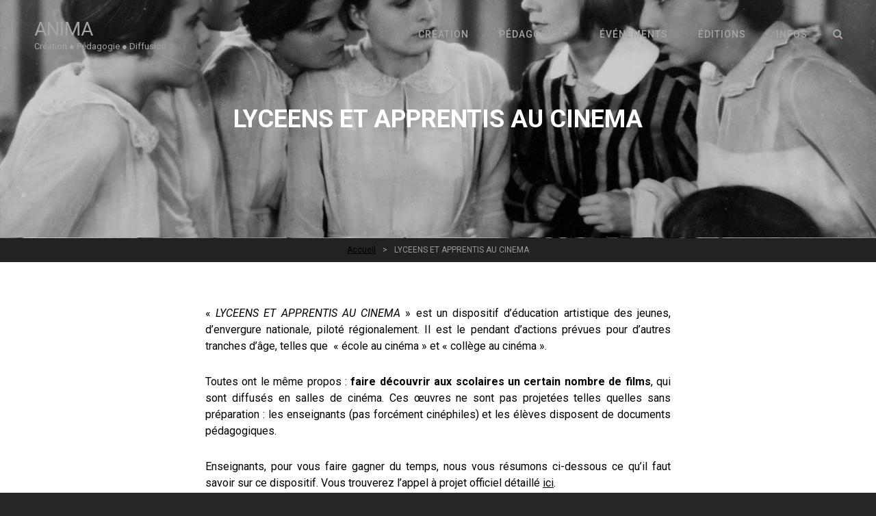

--- FILE ---
content_type: text/html; charset=UTF-8
request_url: https://www.zoanima.fr/lyceens-et-apprentis-au-cinema/
body_size: 13693
content:
<!doctype html>
<html lang="fr-FR">
<head><style>img.lazy{min-height:1px}</style><link rel="preload" href="https://www.zoanima.fr/wp-content/plugins/w3-total-cache/pub/js/lazyload.min.js" as="script">
	<meta charset="UTF-8">
	<meta name="viewport" content="width=device-width, initial-scale=1">
	<link rel="profile" href="http://gmpg.org/xfn/11">
	<script>(function(html){html.className = html.className.replace(/\bno-js\b/,'js')})(document.documentElement);</script>
<title>LYCEENS ET APPRENTIS AU CINEMA &#8211; ANIMA</title>
<meta name='robots' content='max-image-preview:large' />
<link rel='dns-prefetch' href='//www.zoanima.fr' />
<link rel='dns-prefetch' href='//js.stripe.com' />
<link rel='dns-prefetch' href='//www.googletagmanager.com' />
<link rel='dns-prefetch' href='//fonts.googleapis.com' />
<link rel="alternate" type="application/rss+xml" title="ANIMA &raquo; Flux" href="https://www.zoanima.fr/feed/" />
<link rel="alternate" type="application/rss+xml" title="ANIMA &raquo; Flux des commentaires" href="https://www.zoanima.fr/comments/feed/" />
<link rel="alternate" type="text/calendar" title="ANIMA &raquo; Flux iCal" href="https://www.zoanima.fr/events/?ical=1" />
<link rel="alternate" title="oEmbed (JSON)" type="application/json+oembed" href="https://www.zoanima.fr/wp-json/oembed/1.0/embed?url=https%3A%2F%2Fwww.zoanima.fr%2Flyceens-et-apprentis-au-cinema%2F" />
<link rel="alternate" title="oEmbed (XML)" type="text/xml+oembed" href="https://www.zoanima.fr/wp-json/oembed/1.0/embed?url=https%3A%2F%2Fwww.zoanima.fr%2Flyceens-et-apprentis-au-cinema%2F&#038;format=xml" />
<style id='wp-img-auto-sizes-contain-inline-css' type='text/css'>
img:is([sizes=auto i],[sizes^="auto," i]){contain-intrinsic-size:3000px 1500px}
/*# sourceURL=wp-img-auto-sizes-contain-inline-css */
</style>
<style id='wp-emoji-styles-inline-css' type='text/css'>

	img.wp-smiley, img.emoji {
		display: inline !important;
		border: none !important;
		box-shadow: none !important;
		height: 1em !important;
		width: 1em !important;
		margin: 0 0.07em !important;
		vertical-align: -0.1em !important;
		background: none !important;
		padding: 0 !important;
	}
/*# sourceURL=wp-emoji-styles-inline-css */
</style>
<link rel="stylesheet" href="https://www.zoanima.fr/wp-content/cache/minify/a5ff7.css" media="all" />

<style id='global-styles-inline-css' type='text/css'>
:root{--wp--preset--aspect-ratio--square: 1;--wp--preset--aspect-ratio--4-3: 4/3;--wp--preset--aspect-ratio--3-4: 3/4;--wp--preset--aspect-ratio--3-2: 3/2;--wp--preset--aspect-ratio--2-3: 2/3;--wp--preset--aspect-ratio--16-9: 16/9;--wp--preset--aspect-ratio--9-16: 9/16;--wp--preset--color--black: #000000;--wp--preset--color--cyan-bluish-gray: #abb8c3;--wp--preset--color--white: #ffffff;--wp--preset--color--pale-pink: #f78da7;--wp--preset--color--vivid-red: #cf2e2e;--wp--preset--color--luminous-vivid-orange: #ff6900;--wp--preset--color--luminous-vivid-amber: #fcb900;--wp--preset--color--light-green-cyan: #7bdcb5;--wp--preset--color--vivid-green-cyan: #00d084;--wp--preset--color--pale-cyan-blue: #8ed1fc;--wp--preset--color--vivid-cyan-blue: #0693e3;--wp--preset--color--vivid-purple: #9b51e0;--wp--preset--color--eighty-black: #151515;--wp--preset--color--sixty-five-black: #151515;--wp--preset--color--gray: #444444;--wp--preset--color--medium-gray: #7b7b7b;--wp--preset--color--light-gray: #f8f8f8;--wp--preset--color--dark-pink: #ff5858;--wp--preset--color--pink: #f857a6;--wp--preset--gradient--vivid-cyan-blue-to-vivid-purple: linear-gradient(135deg,rgb(6,147,227) 0%,rgb(155,81,224) 100%);--wp--preset--gradient--light-green-cyan-to-vivid-green-cyan: linear-gradient(135deg,rgb(122,220,180) 0%,rgb(0,208,130) 100%);--wp--preset--gradient--luminous-vivid-amber-to-luminous-vivid-orange: linear-gradient(135deg,rgb(252,185,0) 0%,rgb(255,105,0) 100%);--wp--preset--gradient--luminous-vivid-orange-to-vivid-red: linear-gradient(135deg,rgb(255,105,0) 0%,rgb(207,46,46) 100%);--wp--preset--gradient--very-light-gray-to-cyan-bluish-gray: linear-gradient(135deg,rgb(238,238,238) 0%,rgb(169,184,195) 100%);--wp--preset--gradient--cool-to-warm-spectrum: linear-gradient(135deg,rgb(74,234,220) 0%,rgb(151,120,209) 20%,rgb(207,42,186) 40%,rgb(238,44,130) 60%,rgb(251,105,98) 80%,rgb(254,248,76) 100%);--wp--preset--gradient--blush-light-purple: linear-gradient(135deg,rgb(255,206,236) 0%,rgb(152,150,240) 100%);--wp--preset--gradient--blush-bordeaux: linear-gradient(135deg,rgb(254,205,165) 0%,rgb(254,45,45) 50%,rgb(107,0,62) 100%);--wp--preset--gradient--luminous-dusk: linear-gradient(135deg,rgb(255,203,112) 0%,rgb(199,81,192) 50%,rgb(65,88,208) 100%);--wp--preset--gradient--pale-ocean: linear-gradient(135deg,rgb(255,245,203) 0%,rgb(182,227,212) 50%,rgb(51,167,181) 100%);--wp--preset--gradient--electric-grass: linear-gradient(135deg,rgb(202,248,128) 0%,rgb(113,206,126) 100%);--wp--preset--gradient--midnight: linear-gradient(135deg,rgb(2,3,129) 0%,rgb(40,116,252) 100%);--wp--preset--font-size--small: 13px;--wp--preset--font-size--medium: 20px;--wp--preset--font-size--large: 42px;--wp--preset--font-size--x-large: 42px;--wp--preset--font-size--normal: 18px;--wp--preset--font-size--huge: 64px;--wp--preset--spacing--20: 0.44rem;--wp--preset--spacing--30: 0.67rem;--wp--preset--spacing--40: 1rem;--wp--preset--spacing--50: 1.5rem;--wp--preset--spacing--60: 2.25rem;--wp--preset--spacing--70: 3.38rem;--wp--preset--spacing--80: 5.06rem;--wp--preset--shadow--natural: 6px 6px 9px rgba(0, 0, 0, 0.2);--wp--preset--shadow--deep: 12px 12px 50px rgba(0, 0, 0, 0.4);--wp--preset--shadow--sharp: 6px 6px 0px rgba(0, 0, 0, 0.2);--wp--preset--shadow--outlined: 6px 6px 0px -3px rgb(255, 255, 255), 6px 6px rgb(0, 0, 0);--wp--preset--shadow--crisp: 6px 6px 0px rgb(0, 0, 0);}:where(.is-layout-flex){gap: 0.5em;}:where(.is-layout-grid){gap: 0.5em;}body .is-layout-flex{display: flex;}.is-layout-flex{flex-wrap: wrap;align-items: center;}.is-layout-flex > :is(*, div){margin: 0;}body .is-layout-grid{display: grid;}.is-layout-grid > :is(*, div){margin: 0;}:where(.wp-block-columns.is-layout-flex){gap: 2em;}:where(.wp-block-columns.is-layout-grid){gap: 2em;}:where(.wp-block-post-template.is-layout-flex){gap: 1.25em;}:where(.wp-block-post-template.is-layout-grid){gap: 1.25em;}.has-black-color{color: var(--wp--preset--color--black) !important;}.has-cyan-bluish-gray-color{color: var(--wp--preset--color--cyan-bluish-gray) !important;}.has-white-color{color: var(--wp--preset--color--white) !important;}.has-pale-pink-color{color: var(--wp--preset--color--pale-pink) !important;}.has-vivid-red-color{color: var(--wp--preset--color--vivid-red) !important;}.has-luminous-vivid-orange-color{color: var(--wp--preset--color--luminous-vivid-orange) !important;}.has-luminous-vivid-amber-color{color: var(--wp--preset--color--luminous-vivid-amber) !important;}.has-light-green-cyan-color{color: var(--wp--preset--color--light-green-cyan) !important;}.has-vivid-green-cyan-color{color: var(--wp--preset--color--vivid-green-cyan) !important;}.has-pale-cyan-blue-color{color: var(--wp--preset--color--pale-cyan-blue) !important;}.has-vivid-cyan-blue-color{color: var(--wp--preset--color--vivid-cyan-blue) !important;}.has-vivid-purple-color{color: var(--wp--preset--color--vivid-purple) !important;}.has-black-background-color{background-color: var(--wp--preset--color--black) !important;}.has-cyan-bluish-gray-background-color{background-color: var(--wp--preset--color--cyan-bluish-gray) !important;}.has-white-background-color{background-color: var(--wp--preset--color--white) !important;}.has-pale-pink-background-color{background-color: var(--wp--preset--color--pale-pink) !important;}.has-vivid-red-background-color{background-color: var(--wp--preset--color--vivid-red) !important;}.has-luminous-vivid-orange-background-color{background-color: var(--wp--preset--color--luminous-vivid-orange) !important;}.has-luminous-vivid-amber-background-color{background-color: var(--wp--preset--color--luminous-vivid-amber) !important;}.has-light-green-cyan-background-color{background-color: var(--wp--preset--color--light-green-cyan) !important;}.has-vivid-green-cyan-background-color{background-color: var(--wp--preset--color--vivid-green-cyan) !important;}.has-pale-cyan-blue-background-color{background-color: var(--wp--preset--color--pale-cyan-blue) !important;}.has-vivid-cyan-blue-background-color{background-color: var(--wp--preset--color--vivid-cyan-blue) !important;}.has-vivid-purple-background-color{background-color: var(--wp--preset--color--vivid-purple) !important;}.has-black-border-color{border-color: var(--wp--preset--color--black) !important;}.has-cyan-bluish-gray-border-color{border-color: var(--wp--preset--color--cyan-bluish-gray) !important;}.has-white-border-color{border-color: var(--wp--preset--color--white) !important;}.has-pale-pink-border-color{border-color: var(--wp--preset--color--pale-pink) !important;}.has-vivid-red-border-color{border-color: var(--wp--preset--color--vivid-red) !important;}.has-luminous-vivid-orange-border-color{border-color: var(--wp--preset--color--luminous-vivid-orange) !important;}.has-luminous-vivid-amber-border-color{border-color: var(--wp--preset--color--luminous-vivid-amber) !important;}.has-light-green-cyan-border-color{border-color: var(--wp--preset--color--light-green-cyan) !important;}.has-vivid-green-cyan-border-color{border-color: var(--wp--preset--color--vivid-green-cyan) !important;}.has-pale-cyan-blue-border-color{border-color: var(--wp--preset--color--pale-cyan-blue) !important;}.has-vivid-cyan-blue-border-color{border-color: var(--wp--preset--color--vivid-cyan-blue) !important;}.has-vivid-purple-border-color{border-color: var(--wp--preset--color--vivid-purple) !important;}.has-vivid-cyan-blue-to-vivid-purple-gradient-background{background: var(--wp--preset--gradient--vivid-cyan-blue-to-vivid-purple) !important;}.has-light-green-cyan-to-vivid-green-cyan-gradient-background{background: var(--wp--preset--gradient--light-green-cyan-to-vivid-green-cyan) !important;}.has-luminous-vivid-amber-to-luminous-vivid-orange-gradient-background{background: var(--wp--preset--gradient--luminous-vivid-amber-to-luminous-vivid-orange) !important;}.has-luminous-vivid-orange-to-vivid-red-gradient-background{background: var(--wp--preset--gradient--luminous-vivid-orange-to-vivid-red) !important;}.has-very-light-gray-to-cyan-bluish-gray-gradient-background{background: var(--wp--preset--gradient--very-light-gray-to-cyan-bluish-gray) !important;}.has-cool-to-warm-spectrum-gradient-background{background: var(--wp--preset--gradient--cool-to-warm-spectrum) !important;}.has-blush-light-purple-gradient-background{background: var(--wp--preset--gradient--blush-light-purple) !important;}.has-blush-bordeaux-gradient-background{background: var(--wp--preset--gradient--blush-bordeaux) !important;}.has-luminous-dusk-gradient-background{background: var(--wp--preset--gradient--luminous-dusk) !important;}.has-pale-ocean-gradient-background{background: var(--wp--preset--gradient--pale-ocean) !important;}.has-electric-grass-gradient-background{background: var(--wp--preset--gradient--electric-grass) !important;}.has-midnight-gradient-background{background: var(--wp--preset--gradient--midnight) !important;}.has-small-font-size{font-size: var(--wp--preset--font-size--small) !important;}.has-medium-font-size{font-size: var(--wp--preset--font-size--medium) !important;}.has-large-font-size{font-size: var(--wp--preset--font-size--large) !important;}.has-x-large-font-size{font-size: var(--wp--preset--font-size--x-large) !important;}
/*# sourceURL=global-styles-inline-css */
</style>

<style id='classic-theme-styles-inline-css' type='text/css'>
/*! This file is auto-generated */
.wp-block-button__link{color:#fff;background-color:#32373c;border-radius:9999px;box-shadow:none;text-decoration:none;padding:calc(.667em + 2px) calc(1.333em + 2px);font-size:1.125em}.wp-block-file__button{background:#32373c;color:#fff;text-decoration:none}
/*# sourceURL=/wp-includes/css/classic-themes.min.css */
</style>
<link rel="stylesheet" href="https://www.zoanima.fr/wp-content/cache/minify/bbc31.css" media="all" />








<link rel='stylesheet' id='audioman-fonts-css' href='https://fonts.googleapis.com/css?family=Roboto%3A%3A300%2C400%2C500%2C600%2C700%2C800%2C900%2C400italic%2C700italic%2C800italic%2C900italic&#038;subset=latin%2Clatin-ext' type='text/css' media='all' />
<link rel="stylesheet" href="https://www.zoanima.fr/wp-content/cache/minify/58ac2.css" media="all" />

<style id='audioman-style-inline-css' type='text/css'>

		.absolute-header .site-title a,
		.absolute-header .site-title a:hover,
		.absolute-header .site-title a:focus,
		.absolute-header .site-description,
		.absolute-header .main-navigation a,
		.absolute-header .menu-toggle,
		.absolute-header .dropdown-toggle,
		.absolute-header .site-header-cart .cart-contents,
		.absolute-header .site-header-menu .social-navigation a {
			color: #a5a5a5;
		}
	
/*# sourceURL=audioman-style-inline-css */
</style>
<link rel="stylesheet" href="https://www.zoanima.fr/wp-content/cache/minify/a37b7.css" media="all" />


<link rel='stylesheet' id='mimetypes-link-icons-css' href='https://www.zoanima.fr/wp-content/plugins/mimetypes-link-icons/css/style.php?cssvars=bXRsaV9oZWlnaHQ9NDgmbXRsaV9pbWFnZV90eXBlPXBuZyZtdGxpX2xlZnRvcnJpZ2h0PWxlZnQmYWN0aXZlX3R5cGVzPXBkZg%3D&#038;ver=3.0' type='text/css' media='all' />
<script  src="https://www.zoanima.fr/wp-content/cache/minify/55c2f.js"></script>




<!-- Extrait Google Analytics ajouté par Site Kit -->
<script type="text/javascript" src="https://www.googletagmanager.com/gtag/js?id=UA-177103298-1" id="google_gtagjs-js" async></script>
<script type="text/javascript" id="google_gtagjs-js-after">
/* <![CDATA[ */
window.dataLayer = window.dataLayer || [];function gtag(){dataLayer.push(arguments);}
gtag('set', 'linker', {"domains":["www.zoanima.fr"]} );
gtag("js", new Date());
gtag("set", "developer_id.dZTNiMT", true);
gtag("config", "UA-177103298-1", {"anonymize_ip":true});
//# sourceURL=google_gtagjs-js-after
/* ]]> */
</script>

<!-- Arrêter l&#039;extrait Google Analytics ajouté par Site Kit -->
<link rel="https://api.w.org/" href="https://www.zoanima.fr/wp-json/" /><link rel="alternate" title="JSON" type="application/json" href="https://www.zoanima.fr/wp-json/wp/v2/pages/11647" /><link rel="EditURI" type="application/rsd+xml" title="RSD" href="https://www.zoanima.fr/xmlrpc.php?rsd" />
<meta name="generator" content="WordPress 6.9" />
<link rel="canonical" href="https://www.zoanima.fr/lyceens-et-apprentis-au-cinema/" />
<link rel='shortlink' href='https://www.zoanima.fr/?p=11647' />
<meta name="generator" content="Site Kit by Google 1.74.0" /><meta name="tec-api-version" content="v1"><meta name="tec-api-origin" content="https://www.zoanima.fr"><link rel="alternate" href="https://www.zoanima.fr/wp-json/tribe/events/v1/" /><script type="application/ld+json">{"@context":"http:\/\/schema.org","@type":"BreadcrumbList","itemListElement":[{"@type":"ListItem","position":1,"item":{"@id":"https:\/\/www.zoanima.fr\/","name":"Accueil"}},{"@type":"ListItem","position":2,"item":{"name":"LYCEENS ET APPRENTIS AU CINEMA"}}]}</script><style>.mc4wp-checkbox-wp-registration-form{clear:both;width:auto;display:block;position:static}.mc4wp-checkbox-wp-registration-form input{float:none;vertical-align:middle;-webkit-appearance:checkbox;width:auto;max-width:21px;margin:0 6px 0 0;padding:0;position:static;display:inline-block!important}.mc4wp-checkbox-wp-registration-form label{float:none;cursor:pointer;width:auto;margin:0 0 16px;display:block;position:static}</style>	        <style type="text/css" rel="header-image">
	            .custom-header .wrapper:before {
	                background-image: url( https://www.zoanima.fr/wp-content/uploads/cropped-jeunes-filles-en-uniforme-site.jpg);
					background-position: center top;
					background-repeat: no-repeat;
					background-size: cover;
	            }
	        </style>
	    		<style type="text/css">
					.site-title a,
			.site-title a:hover,
			.site-title a:focus,
			.site-description,
			.main-navigation a,
			.menu-toggle,
			.dropdown-toggle,
			.site-header-cart .cart-contents,
			.site-header-menu .social-navigation a {
				color: #ffffff;
			}
				</style>
		<link rel="icon" href="https://www.zoanima.fr/wp-content/uploads/cropped-Logo-ANIMA-3-32x32.jpg" sizes="32x32" />
<link rel="icon" href="https://www.zoanima.fr/wp-content/uploads/cropped-Logo-ANIMA-3-192x192.jpg" sizes="192x192" />
<link rel="apple-touch-icon" href="https://www.zoanima.fr/wp-content/uploads/cropped-Logo-ANIMA-3-180x180.jpg" />
<meta name="msapplication-TileImage" content="https://www.zoanima.fr/wp-content/uploads/cropped-Logo-ANIMA-3-270x270.jpg" />
		<style type="text/css" id="wp-custom-css">
			#page, .site-content-contain, .audioman-mejs-container.mejs-container .mejs-controls .mejs-time-rail .mejs-time-total, .audioman-mejs-container.mejs-container .mejs-controls .mejs-time-rail .mejs-time-loaded, .audioman-mejs-container.mejs-container .mejs-controls .mejs-time-rail .mejs-time-float, .audioman-mejs-container.mejs-container .mejs-controls .mejs-horizontal-volume-slider .mejs-horizontal-volume-total, .woocommerce-account .woocommerce-MyAccount-navigation a {
	background-color:#fff; }

.header-media .wrapper, #feature-slider-section, .sidebar .widget, .section:nth-child(2n+1), input[type="date"], input[type="time"], input[type="datetime-local"], input[type="week"], input[type="month"], input[type="text"], input[type="email"], input[type="url"], input[type="password"], input[type="search"], input[type="tel"], input[type="number"], textarea, body .wp-playlist, .playlist-content-wrapper .entry-container, #top-playlist-section .audioman-mejs-container.mejs-container, #top-playlist-section .wp-playlist-tracks { background-color: #bbb; }

.absolute-header .site-title a { text-decoration:none; }

.navigation-classic .main-navigation ul a { text-decoration:none } 

p { color:#000000; }
h1 { color:#000000; }
h2 { color:#000000; }
h3 { color:#000000; }

a:link {
  color: #000000;
	text-decoration: underline
}
a:visited {
  color: gray;
}

.home .section-title {
    display: none;
}

.home .archive-posts-wrapper.section {
    display: none;
}


















		</style>
		<link rel="stylesheet" href="https://www.zoanima.fr/wp-content/cache/minify/18d7a.css" media="all" />


</head>

<body class="video-central-audioman video-central wp-singular page-template-default page page-id-11647 wp-embed-responsive wp-theme-audioman wp-child-theme-audiomanchild ect-post tribe-no-js page-template-homepages-19-d471056861-htdocs-zoanima-wp-content-themes-audioman-page-php fluid-layout navigation-classic no-sidebar content-width-layout excerpt-image-top header-media-fluid has-header-media absolute-header has-header-image">


<div id="page" class="site">
	<a class="skip-link screen-reader-text" href="#content">Aller au contenu</a>

	<header id="masthead" class="site-header">
		<div class="site-header-main">
			<div class="wrapper">
				
<div class="site-branding">
	
	<div class="site-identity">
					<p class="site-title"><a href="https://www.zoanima.fr/" rel="home">ANIMA</a></p>
					<p class="site-description">Création ● Pédagogie ● Diffusion</p>
			</div><!-- .site-branding-text-->
</div><!-- .site-branding -->
					<div id="site-header-menu" class="site-header-menu">
		<div id="primary-menu-wrapper" class="menu-wrapper">
			<div class="menu-toggle-wrapper">
				<button id="menu-toggle" class="menu-toggle" aria-controls="top-menu" aria-expanded="false"><span class="menu-label">Menu</span></button>
			</div><!-- .menu-toggle-wrapper -->

			<div class="menu-inside-wrapper">
				
				
					<nav id="site-navigation" class="main-navigation" role="navigation" aria-label="Premier menu">
						<ul id="primary-menu" class="menu nav-menu"><li id="menu-item-12874" class="menu-item menu-item-type-post_type menu-item-object-page menu-item-12874"><a href="https://www.zoanima.fr/creation/">CRÉATION</a></li>
<li id="menu-item-11963" class="menu-item menu-item-type-post_type menu-item-object-page menu-item-has-children menu-item-11963"><a href="https://www.zoanima.fr/pedagogie-artistique/">PÉDAGOGIE</a>
<ul class="sub-menu">
	<li id="menu-item-12015" class="menu-item menu-item-type-post_type menu-item-object-page menu-item-12015"><a href="https://www.zoanima.fr/pedagogie-artistique/loption-cinema-du-lycee-philippe-lamour/">OPTION CINÉMA AU LYCÉE P. LAMOUR</a></li>
	<li id="menu-item-11971" class="menu-item menu-item-type-post_type menu-item-object-page menu-item-11971"><a href="https://www.zoanima.fr/cinema/">ATELIERS CINÉMA</a></li>
	<li id="menu-item-6880" class="menu-item menu-item-type-post_type menu-item-object-page menu-item-6880"><a href="https://www.zoanima.fr/laboratoire-numerique/">LABORATOIRE NUMÉRIQUE</a></li>
</ul>
</li>
<li id="menu-item-11654" class="menu-item menu-item-type-post_type menu-item-object-page menu-item-11654"><a href="https://www.zoanima.fr/evenements/">ÉVÉNEMENTS</a></li>
<li id="menu-item-1201" class="menu-item menu-item-type-post_type menu-item-object-page menu-item-1201"><a href="https://www.zoanima.fr/editions-anima/">ÉDITIONS</a></li>
<li id="menu-item-12847" class="menu-item menu-item-type-post_type menu-item-object-page menu-item-12847"><a href="https://www.zoanima.fr/contact/">Infos</a></li>
</ul>
				
					</nav><!-- .main-navigation -->

				<div class="mobile-social-search">

					<div class="search-container">
						

<form role="search" method="get" class="search-form" action="https://www.zoanima.fr/">
	<label for="search-form-6969b80ddb52b">
		<span class="screen-reader-text">Search for:</span>
		<input type="search" id="search-form-6969b80ddb52b" class="search-field" placeholder="Rechercher" value="" name="s" />
	</label>
	<button type="submit" class="search-submit"><span class="screen-reader-text">Recherche</span></button>
</form>
					</div>
				</div><!-- .mobile-social-search -->
			</div><!-- .menu-inside-wrapper -->
		</div><!-- #primary-menu-wrapper.menu-wrapper -->

		<div id="primary-search-wrapper" class="menu-wrapper">
			<div class="menu-toggle-wrapper">
				<button id="social-search-toggle" class="menu-toggle search-toggle">
					<span class="menu-label screen-reader-text">Rechercher</span>
				</button>
			</div><!-- .menu-toggle-wrapper -->

			<div class="menu-inside-wrapper">
				<div class="search-container">
					

<form role="search" method="get" class="search-form" action="https://www.zoanima.fr/">
	<label for="search-form-6969b80ddb644">
		<span class="screen-reader-text">Search for:</span>
		<input type="search" id="search-form-6969b80ddb644" class="search-field" placeholder="Rechercher" value="" name="s" />
	</label>
	<button type="submit" class="search-submit"><span class="screen-reader-text">Recherche</span></button>
</form>
				</div>
			</div><!-- .menu-inside-wrapper -->
		</div><!-- #social-search-wrapper.menu-wrapper -->

			</div><!-- .site-header-menu -->
			</div><!-- .wrapper -->
		</div><!-- .site-header-main -->
	</header><!-- #masthead -->

	
<div class="custom-header header-media">
	<div class="wrapper">
				<div class="custom-header-media">
			<div id="wp-custom-header" class="wp-custom-header"><img class="lazy" src="data:image/svg+xml,%3Csvg%20xmlns='http://www.w3.org/2000/svg'%20viewBox='0%200%201%201'%3E%3C/svg%3E" data-src="https://www.zoanima.fr/wp-content/uploads/cropped-jeunes-filles-en-uniforme-site.jpg"/></div>	
					<div class="custom-header-content sections header-media-section content-align-center">
			
			<div class="section-title-wrapper"><h1 class="entry-title">LYCEENS ET APPRENTIS AU CINEMA</h1></div>
			
					</div><!-- .custom-header-content -->
				</div>
			</div><!-- .wrapper -->
	<div class="custom-header-overlay"></div><!-- .custom-header-overlay -->
</div><!-- .custom-header -->	
	<div id="site-content-wrapper" class="site-content-contain">
		

<div class="breadcrumb-area custom">
				<nav class="entry-breadcrumbs"><span class="breadcrumb"><a href="https://www.zoanima.fr/">Accueil</a><span class="sep">&gt;</span></span><span class="breadcrumb-current">LYCEENS ET APPRENTIS AU CINEMA</span></nav><!-- .entry-breadcrumbs -->
			</div><!-- .breadcrumb-area -->



		
		<div id="content" class="site-content">
			<div class="wrapper">


	<div id="primary" class="content-area">
		<main id="main" class="site-main">
			<div class="singular-content-wrap">
				
<article id="post-11647" class="post-11647 page type-page status-publish hentry">
		
	<!-- Page/Post Single Image Disabled or No Image set in Post Thumbnail -->
	<div class="entry-content">

		<div id="pl-gb11647-6969b80de688d"  class="panel-layout" ><div id="pg-gb11647-6969b80de688d-0"  class="panel-grid panel-no-style" ><div id="pgc-gb11647-6969b80de688d-0-0"  class="panel-grid-cell" ><div id="panel-gb11647-6969b80de688d-0-0-0" class="so-panel widget widget_black-studio-tinymce widget_black_studio_tinymce panel-first-child panel-last-child" data-index="0" ><div class="textwidget"><p style="text-align: justify;"><span style="color: #000000;">« <em>LYCEENS ET APPRENTIS AU CINEMA</em> » est un dispositif d’éducation artistique des jeunes, d’envergure nationale, piloté régionalement. Il est le pendant d’actions prévues pour d’autres tranches d’âge, telles que  « école au cinéma » et « collège au cinéma ».</span></p>
<p style="text-align: justify;"><span style="color: #000000;">Toutes ont le même propos : <strong>faire découvrir aux scolaires un certain nombre de films</strong>, qui sont diffusés en salles de cinéma. Ces œuvres ne sont pas projetées telles quelles sans préparation : les enseignants (pas forcément cinéphiles) et les élèves disposent de documents pédagogiques. </span></p>
<p style="text-align: justify;"><span style="color: #000000;">Enseignants, pour vous faire gagner du temps, nous vous résumons ci-dessous ce qu&rsquo;il faut savoir sur ce dispositif. Vous trouverez l&rsquo;appel à projet officiel détaillé <a style="color: #000000;" href="http://www.itinerances.org/lyceens-et-apprentis-au-cinema/">ici</a>.</span></p>
<h2><span style="color: #000000; font-size: 16pt;">BUTS DU DISPOSITIF « LYCEENS ET APPRENTIS AU CINEMA »</span></h2>
<p style="text-align: justify;"><span style="color: #000000;">Les bénéfices attendus de cette <a style="color: #000000;" href="https://www.zoanima.fr/education-a-limage/">éducation à l’image</a> sont : </span></p>
<ul>
<li><span style="color: #000000;">• de donner aux élèves, durant le temps scolaire, le meilleur accès possible à des <strong>œuvres cinématographiques majeures</strong>. Par  « meilleur accès possible », nous entendons en salle et sur grand écran, dans le noir et le silence, sans interruption. Les films sont en version originale sous-titrée. L’impact est ainsi plus fort que lors d’un visionnage au domicile ;</span></li>
</ul>
<p style="text-align: justify;"> </p>
<ul>
<li style="text-align: justify;"><span style="color: #000000;">• d’un point de vue quantitatif, de faire accroître la culture cinématographique du plus grand nombre d’élèves possibles. Ainsi, plus de 343 000 lycéens et apprentis de 2641 établissements scolaires ont bénéficié du dispositif durant la période 2018-2019 ;</span></li>
</ul>
<p style="text-align: justify;"> </p>
<ul style="text-align: justify;">
<li><span style="color: #000000;">• de développer l’<strong>appétence esthétique</strong> des jeunes, ainsi que <strong>leur capacité critique face aux images</strong> ;</span></li>
</ul>
<p style="text-align: justify;"> </p>
<ul style="text-align: justify;">
<li><span style="color: #000000;">• et ce faisant, d’initier chez eux une cinéphilie se traduisant par des visites en salles de cinéma ;</span></li>
</ul>
<p style="text-align: justify;"> </p>
<ul>
<li style="text-align: justify;"><span style="color: #000000;">• de former les enseignants, y compris à l’utilisation du cinéma en tant que prolongement pédagogique. Plus de 30 % des professeurs de lettres ont participé au dispositif en 2018-2019.</span></li>
</ul>
<p style="text-align: justify;"><span style="color: #000000;">Les textes officiels ne mentionnent pas certains bénéfices, ils existent pourtant :</span></p>
<ul>
<li><span style="color: #000000;">• Soutenir économiquement les cinémas, en particulier ceux d’art et d’essai ;</span></li>
<li><span style="color: #000000;">• Susciter des vocations professionnelles et/ou artistiques vers les métiers de l’image.</span></li>
</ul>
<h2><span style="color: #000000; font-size: 16pt;">FILMS PROPOSÉS DANS LE CADRE DU PROJET « LYCEENS ET APPRENTIS AU CINEMA »<br /></span></h2>
<p style="text-align: justify;"><span style="color: #000000;">Le projet, nous l’avons vu, est de diffuser au minimum trois films dans l’année scolaire, idéalement un par trimestre. <strong>Une liste est définie par le Centre National de la Cinématographie</strong> (CNC), selon certains critères. Evidemment, les droits de diffusion des œuvres doivent être acquis et les copies exister en nombre suffisants. Les films doivent avoir une valeur patrimoniale ou artistique estimée par l’AFCAE (association française des cinémas d’art et d’essai), ainsi classés selon certaines catégories :</span></p>
<ul>
<li><span style="color: #000000;">• œuvres « <em>Recherche et Découverte</em> », qui présentent un caractère d’avant-garde ;</span></li>
<li><span style="color: #000000;"•>œuvres «  <em>Art et Essai</em> », soit des films classiques de grande importance historique et/ou artistique, soit des films issus de nations peu connues d’un point de vue culturel en France ;</span></li>
<li><span style="color: #000000;">• œuvres «  <em>Jeune Public</em> » ;</span></li>
<li><span style="color: #000000;">• œuvres «<em> Patrimoine et Répertoire</em> », qui sont les films d’art et d’essai antérieurs à 1970.</span></li>
</ul>
<p style="text-align: justify;"><span style="color: #000000;">La liste proposée pour diffusion auprès des lycées et CFA en 2018-2019 comprend 30 % de films « <em>Art et Essai</em> », 20 % de « <em>Recherche et Découverte</em> », et 35 % de titres « <em>Patrimoine et Répertoire</em> », 10 % d’oeuvres «<em> Jeune Public</em> ». et seulement 5 % de films non labellisés.</span></p>
<p><span style="color: #000000;"><img fetchpriority="high" decoding="async" class="alignnone size-full wp-image-12065 lazy" src="data:image/svg+xml,%3Csvg%20xmlns='http://www.w3.org/2000/svg'%20viewBox='0%200%20720%201002'%3E%3C/svg%3E" data-src="https://www.zoanima.fr/wp-content/uploads/affiches-pierre-etaix.jpg" alt="lyceens et apprentis au cinema" width="720" height="1002" data-srcset="https://www.zoanima.fr/wp-content/uploads/affiches-pierre-etaix.jpg 720w, https://www.zoanima.fr/wp-content/uploads/affiches-pierre-etaix-216x300.jpg 216w" data-sizes="(max-width: 720px) 100vw, 720px" /></span></p>
<h2 style="text-align: left;"><span style="color: #000000; font-size: 16pt;">FONCTIONNEMENT DU DISPOSITIF « LYCEENS ET APPRENTIS AU CINEMA »</span></h2>
<p style="text-align: justify;"><span style="color: #000000;">Le projet ne saurait fonctionner durablement sans une organisation rodée, dont les acteurs présentés ci-dessous assument en liens verticaux et transversaux les étapes nécessaires au fonctionnement national du programme. </span></p>
<h3><span style="color: #000000;"><strong><span style="text-decoration: underline;"><span style="font-size: 14pt;">Le CNC :</span></span></strong></span></h3>
<p style="text-align: justify;"><span style="color: #000000;">Les films sont choisis et renouvelés en partie chaque année par un comité de sélection nommé par lui. <strong>Il propose cette liste aux régions</strong> (DRAC, conseils régionaux et rectorats essentiellement), qui choisissent les films qu’elles souhaitent</span></p>
<p style="text-align: justify;"><span style="color: #000000;">Le CNC compile les programmes régionaux et <strong>détermine le nombre de copies de films à tirer</strong>, puis à distribuer aux salles. Il fait réaliser par des rédacteurs spécialisés choisis par appel d’offres les documents pédagogiques qui accompagnent les films.</span></p>
<p style="text-align: justify;"><span style="color: #000000;">Il noue des conventions avec les <a style="color: #000000;" href="https://www.larousse.fr/encyclopedie/divers/distribution_et_exploitation_des_films/181620=">distributeurs</a> et leur transmet le plan de distribution des bobines pour <strong>assurer la diffusion des œuvres dans l’ensemble des cinémas participants</strong>. Les conventions prennent en compte la question tarifaire pour que chaque élément de la chaîne soit rémunéré pour sa contribution au projet.</span></p>
<p style="text-align: justify;"><span style="color: #000000;">Il dialogue avec la <strong>Fédération Nationale des Cinémas Français</strong> (FNCF) pour la mobilisation des 933 salles partenaires, qui distribuent environ 800 000 entrées.</span></p>
<p style="text-align: justify;"><span style="color: #000000;">Et enfin, le CNC organise chaque année des <strong>rencontres nationales</strong> « <em>Lycéens et apprentis au Cinéma</em> », généralement durant des festivals existant. Ces rendez-vous regroupent les coordinateurs, les partenaires et les professionnels autour de temps de discussions et de réflexion.</span></p>
<h3><span style="color: #000000;"><strong><span style="text-decoration: underline;"><span style="font-size: 14pt;">Les régions :</span></span></strong></span></h3>
<p style="text-align: justify;"><span style="color: #000000;">Au niveau des régions, la conduite du projet est plus librement assurée par un comité de pilotage associant la DRAC, le conseil régional, le rectorat, les pôles régionaux d’éducation artistique et de formation au cinéma et à l’audiovisuel, les syndicats de professionnels du cinéma.</span></p>
<p style="text-align: justify;"><span style="color: #000000;">Cette coordination régionale met en place les partenariats entre les établissements scolaires et les cinémas, veille à la bonne circulation des bobines et au respect de la programmation trimestrielle. <strong>A partir des fichiers numériques transmis par le CNC, elle fait imprimer et distribuer les documents pédagogiques accompagnant les films</strong>.</span></p>
<p style="text-align: justify;"><span style="color: #000000;">Elle a également la mission de <strong>former les 12 000 enseignants</strong>, ceux-ci devant être familiarisés avec les œuvres.</span></p>
<p style="text-align: justify;"><span style="color: #000000;">Les comités de pilotage ont toute latitude de modifier à leur échelon le projet, pour diffuser plus de films ou prévoir des temps pédagogiques plus étoffés.</span></p>
<h3><span style="text-decoration: underline; color: #000000;"><span style="font-size: 14pt;">Les établissements scolaires :</span></span></h3>
<p style="text-align: justify;"><span style="color: #000000;">Les structures volontaires inscrivent l’opération dans leur projet d’établissement, s’assurent de la disponibilité des professeurs aux sessions de formation et du temps de travail effectif des classes sur les œuvres.</span></p>
<h3><span style="text-decoration: underline; font-size: 14pt; color: #000000;"><strong>Les salles de cinéma :</strong></span></h3>
<p style="text-align: justify;"><span style="color: #000000;">Ils accueillent les élèves (150 personnes maximum par séance), leur distribuent un ticket, assurent la gratuité aux enseignants et accompagnants. Dans le Gard, 7 salles participent au dispositif.</span></p>
<h3><span style="text-decoration: underline; font-size: 14pt; color: #000000;"><strong>Les distributeurs :</strong></span></h3>
<p style="text-align: justify;"><span style="color: #000000;">En plus de la gestion des copies de films, ils participent à la conception et à l’illustration des documents pédagogiques et peuvent fournir des affiches pour les salles.</span></p>
<p style="text-align: justify;"><span style="color: #000000;"><img decoding="async" class="wp-image-12066 aligncenter lazy" src="data:image/svg+xml,%3Csvg%20xmlns='http://www.w3.org/2000/svg'%20viewBox='0%200%20640%20470'%3E%3C/svg%3E" data-src="https://www.zoanima.fr/wp-content/uploads/montage-video-2.jpg" alt="lycéens et apprentis au cinéma" width="640" height="470" data-srcset="https://www.zoanima.fr/wp-content/uploads/montage-video-2.jpg 720w, https://www.zoanima.fr/wp-content/uploads/montage-video-2-300x220.jpg 300w" data-sizes="(max-width: 640px) 100vw, 640px" /></span></p>
<p style="text-align: justify;"><span style="color: #000000;">L’association ANIMA s’intéresse au dispositif « <em>Lycéens et apprentis au cinéma</em> » en tant que moyen pour susciter la cinéphilie et <a style="color: #000000;" href="https://www.zoanima.fr/pedagogie-artistique/loption-cinema-du-lycee-philippe-lamour/">faire apparaître des vocations</a>. </span></p>
<p style="text-align: justify;"><span style="color: #000000;">Au niveau européen, la France est <a style="color: #000000;" href="https://www.idunn.no/dk/2012/04/screening_literacy_reflecting_on_models_of_film_education_">une bonne élève en matière d’éducation à l’image</a>, mais elle privilégie la découverte du cinéma au détriment des autres cultures audiovisuelles, souvent bien plus quotidiennes dans la vie des jeunes (pensons aux machinimas, par exemple).   A ce titre, ANIMA propose des ateliers sur ces nouvelles pratiques audiovisuelles, retrouvez-les ici : </span></p>
<ul>
<li><span style="color: #000000;"><a style="color: #000000;" href="https://www.zoanima.fr/pedagogie-artistique/realisations-numeriques-en-atelier/gif-anime/">• Ateliers GIF animés</a> ;</span></li>
<li><span style="color: #000000;"><a style="color: #000000;" href="https://www.zoanima.fr/pedagogie-artistique/realisations-numeriques-en-atelier/atelier-scratch-creation-dun-jeu-video/">• Ateliers programmation d&rsquo;un jeu vidéo en SCRATCH.</a></span></li>
</ul>
</div></div></div></div></div>	</div><!-- .entry-content -->

	</article><!-- #post-11647 -->
			</div>	<!-- .singular-content-wrap -->
		</main><!-- #main -->
	</div><!-- #primary -->

			</div><!-- .wrapper -->
		</div><!-- #content -->

		
		

		<footer id="colophon" class="site-footer">
			

<aside class="widget-area footer-widget-area two" role="complementary">
	<div class="wrapper">
					<div class="widget-column footer-widget-1">
				<section id="siteorigin-panels-image-7" class="widget widget_siteorigin-panels-image"><a href="https://www.zoanima.fr/"><img class="lazy" src="data:image/svg+xml,%3Csvg%20xmlns='http://www.w3.org/2000/svg'%20viewBox='0%200%201%201'%3E%3C/svg%3E" data-src="https://www.zoanima.fr/wp-content/uploads/Logo-ANIMA-Paypal-e1652876060436.jpg" /></a></section>			</div><!-- .widget-area -->
		
					<div class="widget-column footer-widget-2">
				<section id="custom_html-3" class="widget_text widget widget_custom_html"><div class="textwidget custom-html-widget"> <a rel="nofollow" href="https://www.zoanima.fr/mentions-legales">Mentions Légales</a> </div></section>			</div><!-- .widget-area -->
		
			</div><!-- .footer-widgets-wrapper -->
</aside><!-- .footer-widgets -->


			<div id="site-generator">
				

				
<div class="site-info">Droit d’auteur &copy; AM <a href="https://www.zoanima.fr/">ANIMA</a> <span class="sep"> | </span>audioman&nbsp;par&nbsp;<a target="_blank" href="">Jean-Sebastien Baunee</a></div><!-- .site-info -->			</div><!-- #site-generator -->
		</footer><!-- #colophon -->

			</div><!-- .site-content-contain -->	
</div><!-- #page -->

<a href="#masthead" id="scrollup" class="backtotop"><span class="screen-reader-text">Retour vers le haut</span></a><script type="speculationrules">
{"prefetch":[{"source":"document","where":{"and":[{"href_matches":"/*"},{"not":{"href_matches":["/wp-*.php","/wp-admin/*","/wp-content/uploads/*","/wp-content/*","/wp-content/plugins/*","/wp-content/themes/audiomanchild/*","/wp-content/themes/audioman/*","/*\\?(.+)"]}},{"not":{"selector_matches":"a[rel~=\"nofollow\"]"}},{"not":{"selector_matches":".no-prefetch, .no-prefetch a"}}]},"eagerness":"conservative"}]}
</script>
		<script>
		( function ( body ) {
			'use strict';
			body.className = body.className.replace( /\btribe-no-js\b/, 'tribe-js' );
		} )( document.body );
		</script>
		<script> /* <![CDATA[ */var tribe_l10n_datatables = {"aria":{"sort_ascending":": activate to sort column ascending","sort_descending":": activate to sort column descending"},"length_menu":"Show _MENU_ entries","empty_table":"No data available in table","info":"Showing _START_ to _END_ of _TOTAL_ entries","info_empty":"Showing 0 to 0 of 0 entries","info_filtered":"(filtered from _MAX_ total entries)","zero_records":"No matching records found","search":"Search:","all_selected_text":"All items on this page were selected. ","select_all_link":"Select all pages","clear_selection":"Clear Selection.","pagination":{"all":"All","next":"Next","previous":"Previous"},"select":{"rows":{"0":"","_":": Selected %d rows","1":": Selected 1 row"}},"datepicker":{"dayNames":["dimanche","lundi","mardi","mercredi","jeudi","vendredi","samedi"],"dayNamesShort":["dim","lun","mar","mer","jeu","ven","sam"],"dayNamesMin":["D","L","M","M","J","V","S"],"monthNames":["janvier","f\u00e9vrier","mars","avril","mai","juin","juillet","ao\u00fbt","septembre","octobre","novembre","d\u00e9cembre"],"monthNamesShort":["janvier","f\u00e9vrier","mars","avril","mai","juin","juillet","ao\u00fbt","septembre","octobre","novembre","d\u00e9cembre"],"monthNamesMin":["Jan","F\u00e9v","Mar","Avr","Mai","Juin","Juil","Ao\u00fbt","Sep","Oct","Nov","D\u00e9c"],"nextText":"Suivant","prevText":"Pr\u00e9c\u00e9dent","currentText":"Aujourd\u2019hui ","closeText":"Termin\u00e9","today":"Aujourd\u2019hui ","clear":"Effac\u00e9"}};/* ]]> */ </script><style media="all" id="siteorigin-panels-layouts-footer">/* Layout gb11647-6969b80de688d */ #pgc-gb11647-6969b80de688d-0-0 { width:100%;width:calc(100% - ( 0 * 30px ) ) } #pl-gb11647-6969b80de688d .so-panel { margin-bottom:30px } #pl-gb11647-6969b80de688d .so-panel:last-of-type { margin-bottom:0px } @media (max-width:780px){ #pg-gb11647-6969b80de688d-0.panel-no-style, #pg-gb11647-6969b80de688d-0.panel-has-style > .panel-row-style, #pg-gb11647-6969b80de688d-0 { -webkit-flex-direction:column;-ms-flex-direction:column;flex-direction:column } #pg-gb11647-6969b80de688d-0 > .panel-grid-cell , #pg-gb11647-6969b80de688d-0 > .panel-row-style > .panel-grid-cell { width:100%;margin-right:0 } #pl-gb11647-6969b80de688d .panel-grid-cell { padding:0 } #pl-gb11647-6969b80de688d .panel-grid .panel-grid-cell-empty { display:none } #pl-gb11647-6969b80de688d .panel-grid .panel-grid-cell-mobile-last { margin-bottom:0px }  } </style>
<script  src="https://www.zoanima.fr/wp-content/cache/minify/6b45e.js"></script>

<script type="text/javascript" id="video-central-js-js-extra">
/* <![CDATA[ */
var likesdata = {"ajaxurl":"https://www.zoanima.fr/wp-admin/admin-ajax.php","nonce":"3110e160dd","refresh":"0","lifetime":"1460","unlike":"1"};
//# sourceURL=video-central-js-js-extra
/* ]]> */
</script>
<script  src="https://www.zoanima.fr/wp-content/cache/minify/4b3b2.js"></script>

<script type="text/javascript" src="https://js.stripe.com/v3/" id="stripe-js-js"></script>
<script type="text/javascript" id="wpecpp-js-extra">
/* <![CDATA[ */
var wpecpp = {"ajaxUrl":"https://www.zoanima.fr/wp-admin/admin-ajax.php","nonce":"18cda4f06d","opens":"2","cancel":"","return":""};
//# sourceURL=wpecpp-js-extra
/* ]]> */
</script>

<script  src="https://www.zoanima.fr/wp-content/cache/minify/a9b39.js"></script>

<script type="text/javascript" id="audioman-script-js-extra">
/* <![CDATA[ */
var musicBandScreenReaderText = {"expand":"d\u00e9velopper le menu enfant","collapse":"r\u00e9duire le menu enfant"};
//# sourceURL=audioman-script-js-extra
/* ]]> */
</script>

<script  src="https://www.zoanima.fr/wp-content/cache/minify/b01d5.js"></script>

<script type="text/javascript" id="mimetypes-link-icons-js-extra">
/* <![CDATA[ */
var i18n_mtli = {"hidethings":"1","enable_async":"","enable_async_debug":"","avoid_selector":".wp-caption,.nomime"};
//# sourceURL=mimetypes-link-icons-js-extra
/* ]]> */
</script>
<script  src="https://www.zoanima.fr/wp-content/cache/minify/1ed22.js"></script>

<script id="wp-emoji-settings" type="application/json">
{"baseUrl":"https://s.w.org/images/core/emoji/17.0.2/72x72/","ext":".png","svgUrl":"https://s.w.org/images/core/emoji/17.0.2/svg/","svgExt":".svg","source":{"concatemoji":"https://www.zoanima.fr/wp-includes/js/wp-emoji-release.min.js?ver=6.9"}}
</script>
<script type="module">
/* <![CDATA[ */
/*! This file is auto-generated */
const a=JSON.parse(document.getElementById("wp-emoji-settings").textContent),o=(window._wpemojiSettings=a,"wpEmojiSettingsSupports"),s=["flag","emoji"];function i(e){try{var t={supportTests:e,timestamp:(new Date).valueOf()};sessionStorage.setItem(o,JSON.stringify(t))}catch(e){}}function c(e,t,n){e.clearRect(0,0,e.canvas.width,e.canvas.height),e.fillText(t,0,0);t=new Uint32Array(e.getImageData(0,0,e.canvas.width,e.canvas.height).data);e.clearRect(0,0,e.canvas.width,e.canvas.height),e.fillText(n,0,0);const a=new Uint32Array(e.getImageData(0,0,e.canvas.width,e.canvas.height).data);return t.every((e,t)=>e===a[t])}function p(e,t){e.clearRect(0,0,e.canvas.width,e.canvas.height),e.fillText(t,0,0);var n=e.getImageData(16,16,1,1);for(let e=0;e<n.data.length;e++)if(0!==n.data[e])return!1;return!0}function u(e,t,n,a){switch(t){case"flag":return n(e,"\ud83c\udff3\ufe0f\u200d\u26a7\ufe0f","\ud83c\udff3\ufe0f\u200b\u26a7\ufe0f")?!1:!n(e,"\ud83c\udde8\ud83c\uddf6","\ud83c\udde8\u200b\ud83c\uddf6")&&!n(e,"\ud83c\udff4\udb40\udc67\udb40\udc62\udb40\udc65\udb40\udc6e\udb40\udc67\udb40\udc7f","\ud83c\udff4\u200b\udb40\udc67\u200b\udb40\udc62\u200b\udb40\udc65\u200b\udb40\udc6e\u200b\udb40\udc67\u200b\udb40\udc7f");case"emoji":return!a(e,"\ud83e\u1fac8")}return!1}function f(e,t,n,a){let r;const o=(r="undefined"!=typeof WorkerGlobalScope&&self instanceof WorkerGlobalScope?new OffscreenCanvas(300,150):document.createElement("canvas")).getContext("2d",{willReadFrequently:!0}),s=(o.textBaseline="top",o.font="600 32px Arial",{});return e.forEach(e=>{s[e]=t(o,e,n,a)}),s}function r(e){var t=document.createElement("script");t.src=e,t.defer=!0,document.head.appendChild(t)}a.supports={everything:!0,everythingExceptFlag:!0},new Promise(t=>{let n=function(){try{var e=JSON.parse(sessionStorage.getItem(o));if("object"==typeof e&&"number"==typeof e.timestamp&&(new Date).valueOf()<e.timestamp+604800&&"object"==typeof e.supportTests)return e.supportTests}catch(e){}return null}();if(!n){if("undefined"!=typeof Worker&&"undefined"!=typeof OffscreenCanvas&&"undefined"!=typeof URL&&URL.createObjectURL&&"undefined"!=typeof Blob)try{var e="postMessage("+f.toString()+"("+[JSON.stringify(s),u.toString(),c.toString(),p.toString()].join(",")+"));",a=new Blob([e],{type:"text/javascript"});const r=new Worker(URL.createObjectURL(a),{name:"wpTestEmojiSupports"});return void(r.onmessage=e=>{i(n=e.data),r.terminate(),t(n)})}catch(e){}i(n=f(s,u,c,p))}t(n)}).then(e=>{for(const n in e)a.supports[n]=e[n],a.supports.everything=a.supports.everything&&a.supports[n],"flag"!==n&&(a.supports.everythingExceptFlag=a.supports.everythingExceptFlag&&a.supports[n]);var t;a.supports.everythingExceptFlag=a.supports.everythingExceptFlag&&!a.supports.flag,a.supports.everything||((t=a.source||{}).concatemoji?r(t.concatemoji):t.wpemoji&&t.twemoji&&(r(t.twemoji),r(t.wpemoji)))});
//# sourceURL=https://www.zoanima.fr/wp-includes/js/wp-emoji-loader.min.js
/* ]]> */
</script>

<script>window.w3tc_lazyload=1,window.lazyLoadOptions={elements_selector:".lazy",callback_loaded:function(t){var e;try{e=new CustomEvent("w3tc_lazyload_loaded",{detail:{e:t}})}catch(a){(e=document.createEvent("CustomEvent")).initCustomEvent("w3tc_lazyload_loaded",!1,!1,{e:t})}window.dispatchEvent(e)}}</script><script  async src="https://www.zoanima.fr/wp-content/cache/minify/1615d.js"></script>
</body>
</html>

<!--
Performance optimized by W3 Total Cache. Learn more: https://www.boldgrid.com/w3-total-cache/

Mise en cache objet de 27/148 objets utilisant disk
Mise en cache de page à l’aide de disk 
Chargement lent
Mibnifié utilisant disk

Served from: zoanima.fr @ 2026-01-16 05:01:17 by W3 Total Cache
-->

--- FILE ---
content_type: application/x-javascript; charset=utf-8
request_url: https://www.zoanima.fr/wp-content/cache/minify/a9b39.js
body_size: 1922
content:
jQuery(document).ready(function($){$(document).on('click','.wpecpp-stripe-button',function(e){e.preventDefault();const $button=$(this),$form=$button.parents('form'),$message=$form.find('.wpecpp-stripe-message');if($button.hasClass('processing'))return false;$button.addClass('processing');$message.html('');$.post(wpecpp.ajaxUrl,{action:'wpecpp_stripe_checkout_session',nonce:wpecpp.nonce,data:$form.serialize(),location:window.location.href},function(response){if(response.success){if(wpecpp.opens=='1'){try{const stripe=Stripe(response.data.stripeKey,{stripeAccount:response.data.accountId});stripe.redirectToCheckout({sessionId:response.data.sessionId});}catch(error){$message.html('<span class="stripe-error">'+error+'</span>');$button.removeClass('processing');}}else{$button.removeClass('processing');const siteUrl=location.protocol+'//'+location.host+location.pathname;let params=new URLSearchParams(location.search);params.delete('wpecpp_stripe_success');params=params.toString();const url=siteUrl+'?'+new URLSearchParams({'wpecpp-stripe-checkout-redirect':1,'sk':response.data.stripeKey,'ai':response.data.accountId,'si':response.data.sessionId,'rf':siteUrl+(params.length?'?'+params:'')});window.open(url,'_blank').focus();}}else{$message.html('<span class="stripe-error">'+response.data.message+'</span>');$button.removeClass('processing');}}).fail(function(){$message.html('<span class="stripe-error">An unexpected error occurred. Please try again.</span>');$button.removeClass('processing');});return false;});});
;!function(){var e=-1<navigator.userAgent.toLowerCase().indexOf("webkit"),t=-1<navigator.userAgent.toLowerCase().indexOf("opera"),n=-1<navigator.userAgent.toLowerCase().indexOf("msie");(e||t||n)&&document.getElementById&&window.addEventListener&&window.addEventListener("hashchange",function(){var e,t=location.hash.substring(1);/^[A-z0-9_-]+$/.test(t)&&(e=document.getElementById(t))&&(/^(?:a|select|input|button|textarea)$/i.test(e.tagName)||(e.tabIndex=-1),e.focus(),window.scrollBy(0,-53))},!1)}();

--- FILE ---
content_type: application/x-javascript; charset=utf-8
request_url: https://www.zoanima.fr/wp-content/cache/minify/b01d5.js
body_size: 7179
content:
!function(t){var e,a,o,s;function n(e){var n=t("<button />",{class:"dropdown-toggle","aria-expanded":!1}).append(musicBandScreenReaderText.icon).append(t("<span />",{class:"screen-reader-text",text:musicBandScreenReaderText.expand}));e.find(".menu-item-has-children > a, .page_item_has_children > a").after(n),e.find(".current-menu-ancestor > button").addClass("toggled-on"),e.find(".current-menu-ancestor > .sub-menu").addClass("toggled-on"),e.find(".menu-item-has-children, .page_item_has_children").attr("aria-haspopup","true"),e.find(".dropdown-toggle").on("click",function(e){var n=t(this),a=n.find(".screen-reader-text");e.preventDefault(),n.toggleClass("toggled-on"),n.attr("aria-expanded","false"===n.attr("aria-expanded")?"true":"false"),a.text(a.text()===musicBandScreenReaderText.expand?musicBandScreenReaderText.collapse:musicBandScreenReaderText.expand)})}function i(){910<=window.innerWidth?(t(document.body).on("touchstart.nusicBand",function(e){t(e.target).closest(".main-navigation li").length||t(".main-navigation li").removeClass("focus")}),o.find(".menu-item-has-children > a, .page_item_has_children > a").on("touchstart.nusicBand",function(e){var n=t(this).parent("li");n.hasClass("focus")||(e.preventDefault(),n.toggleClass("focus"),n.siblings(".focus").removeClass("focus"))})):o.find(".menu-item-has-children > a, .page_item_has_children > a").unbind("touchstart.nusicBand")}t(function(){t(window).on("load.audioman resize.audioman",function(){(t("body").hasClass("has-custom-header")||t("body").hasClass("absolute-header"))&&(headerheight=t("#masthead").height(),t(".navigation-default #primary-menu-wrapper .menu-inside-wrapper").css("top",headerheight)),headerheight=t("#masthead").height(),t("#primary-search-wrapper .menu-inside-wrapper").css("top",headerheight),t(window).width()<1024?t("#primary-menu-wrapper .menu-inside-wrapper").css("top",headerheight):t("#primary-menu-wrapper .menu-inside-wrapper").css("top","")}),"function"==typeof t.fn.matchHeight&&t("#featured-content-section .entry-container, #team-content-section .entry-container").matchHeight(),t(window).on("scroll",function(){100<t(this).scrollTop()?(t("#scrollup").fadeIn("slow"),t("#scrollup").show()):(t("#scrollup").fadeOut("slow"),t("#scrollup").hide())}),t("#scrollup").on("click",function(){return t("body, html").animate({scrollTop:0},500),!1}),"function"==typeof t.fn.fitVids&&t(".hentry, .widget").fitVids()}),t(document).on("wp-custom-header-video-loaded",function(){t("body").addClass("has-header-video")}),t(function(){t(document).ready(function(){var e;!0==((e=document.createElement("div")).innerHTML="<svg/>","http://www.w3.org/2000/svg"===("undefined"!=typeof SVGRect&&e.firstChild&&e.firstChild.namespaceURI))&&(document.documentElement.className=document.documentElement.className.replace(/(\s*)no-svg(\s*)/,"$1svg$2"))})}),t(".search-toggle").on("click",function(){t(this).toggleClass("open"),t(this).attr("aria-expanded","false"===t(this).attr("aria-expanded")?"true":"false"),t(".search-wrapper").toggle()}),n(t(".main-navigation")),e=t("#masthead"),a=e.find(".menu-toggle"),e.find("#site-header-menu"),o=e.find("#site-navigation"),s=e.find("#social-navigation"),function(){t(".below-site-header").prepend('<div class="overlay">');var n=0;a.length&&(a.on("click.nusicBand",function(){t(this).add(o).attr("aria-expanded","false"===t(this).add(o).attr("aria-expanded")?"true":"false")}),a.add(o).attr("aria-expanded","false"),a.add(s).attr("aria-expanded","false"),a.on("click.nusicBand",function(){var e=t(this).parents(".menu-wrapper");t(".menu-toggle").not(this).removeClass("selected"),t(".menu-wrapper").not(e).removeClass("is-open"),t(this).toggleClass("selected"),t(e).toggleClass("is-open");e=t(e).hasClass("is-open");e&&!jQuery("body").hasClass("menu-open")?(0===n&&(n=t("body").scrollTop()),t("body").addClass("menu-open")):e||(t("body").removeClass("menu-open"),t("body").scrollTop(n),n=0)}),t(document).on("click touchstart",function(){t("body").removeClass("menu-open"),t(".menu-toggle").removeClass("selected"),t(".menu-wrapper").removeClass("is-open")}),t(".site-header-menu,.menu-toggle, .dropdown-toggle, .search-field, #site-navigation, #social-search-wrapper, #social-navigation .search-submit").on("click touchstart",function(e){e.stopPropagation()}))}(),menuToggleFooter=t("#menu-toggle-footer"),siteFooterMenu=t("#footer-menu-wrapper"),siteNavigationFooter=t("#site-footer-navigation"),n(siteNavigationFooter),menuToggleFooter.length&&(menuToggleFooter.add(siteNavigationFooter).attr("aria-expanded","false"),menuToggleFooter.on("click",function(){t(this).add(siteFooterMenu).toggleClass("toggled-on selected"),t(this).add(siteNavigationFooter).attr("aria-expanded","false"===t(this).add(siteNavigationFooter).attr("aria-expanded")?"true":"false")})),o.length&&o.children().length&&("ontouchstart"in window&&(t(window).on("resize.nusicBand",i),i()),o.find("a").on("focus.nusicBand blur.nusicBand",function(){t(this).parents(".menu-item").toggleClass("focus")}),t(".main-navigation button.dropdown-toggle").on("click",function(){t(this).toggleClass("active"),t(this).parent().find(".children, .sub-menu").toggleClass("toggled-on")})),t(document).ready(function(){t(".toggle-top").on("click",function(e){t(this).toggleClass("toggled-on")}),t("#search-toggle").on("click",function(){t("#header-menu-social, #share-toggle").removeClass("toggled-on"),t("#header-search-container").toggleClass("toggled-on")}),t("#share-toggle").on("click",function(e){e.stopPropagation(),t("#header-search-container, #search-toggle").removeClass("toggled-on"),t("#header-menu-social").toggleClass("toggled-on")})});function r(){46<t(window).scrollTop()?t("body").addClass("playlist-fixed"):t("body").removeClass("playlist-fixed")}r(),t(window).on("scroll",function(){r()})}(jQuery);
;!function(d){"use strict";d.fn.fitVids=function(t){var e,i,r={customSelector:null};return document.getElementById("fit-vids-style")||(e=document.head||document.getElementsByTagName("head")[0],(i=document.createElement("div")).innerHTML='<p>x</p><style id="fit-vids-style">.fluid-width-video-wrapper{width:100%;position:relative;padding:0;}.fluid-width-video-wrapper iframe,.fluid-width-video-wrapper object,.fluid-width-video-wrapper embed {position:absolute;top:0;left:0;width:100%;height:100%;}</style>',e.appendChild(i.childNodes[1])),t&&d.extend(r,t),this.each(function(){var t=["iframe[src*='player.vimeo.com']","iframe[src*='youtube.com']","iframe[src*='youtube-nocookie.com']","iframe[src*='kickstarter.com'][src*='video.html']","object","embed"];r.customSelector&&t.push(r.customSelector),d(this).find(t.join(",")).not("object object").each(function(){var t,e,i=d(this);"embed"===this.tagName.toLowerCase()&&i.parent("object").length||i.parent(".fluid-width-video-wrapper").length||(t=("object"===this.tagName.toLowerCase()||i.attr("height")&&!isNaN(parseInt(i.attr("height"),10))?parseInt(i.attr("height"),10):i.height())/(isNaN(parseInt(i.attr("width"),10))?i.width():parseInt(i.attr("width"),10)),i.attr("id")||(e="fitvid"+Math.floor(999999*Math.random()),i.attr("id",e)),i.wrap('<div class="fluid-width-video-wrapper"></div>').parent(".fluid-width-video-wrapper").css("padding-top",100*t+"%"),i.removeAttr("height").removeAttr("width"))})})}}(window.jQuery||window.Zepto);